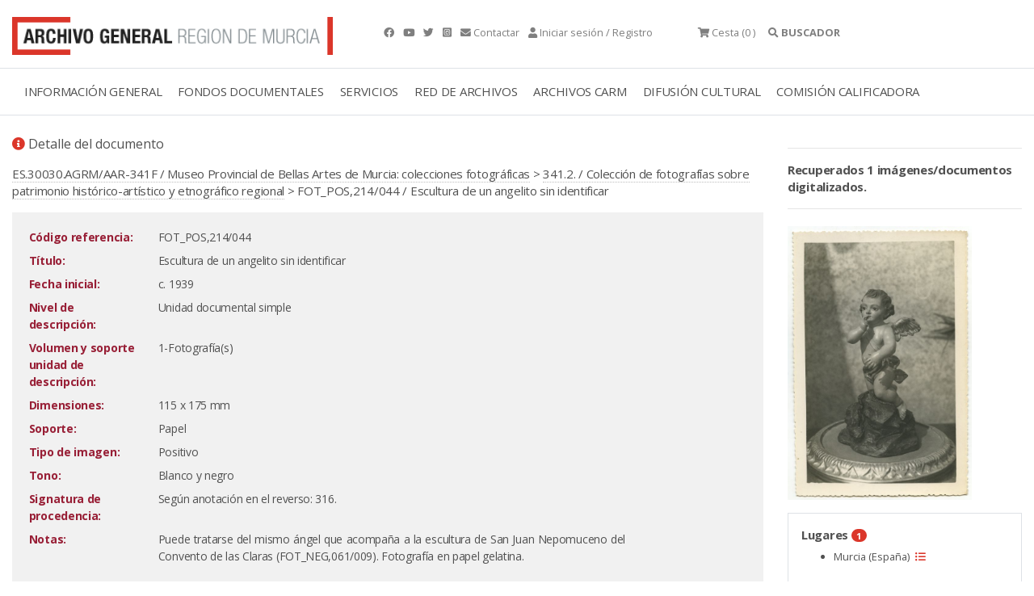

--- FILE ---
content_type: text/html;charset=UTF-8
request_url: https://archivogeneral.carm.es/jsps/jsp/ip/getIpHttps.jsp
body_size: -59
content:

18.117.110.170, 107.154.186.20